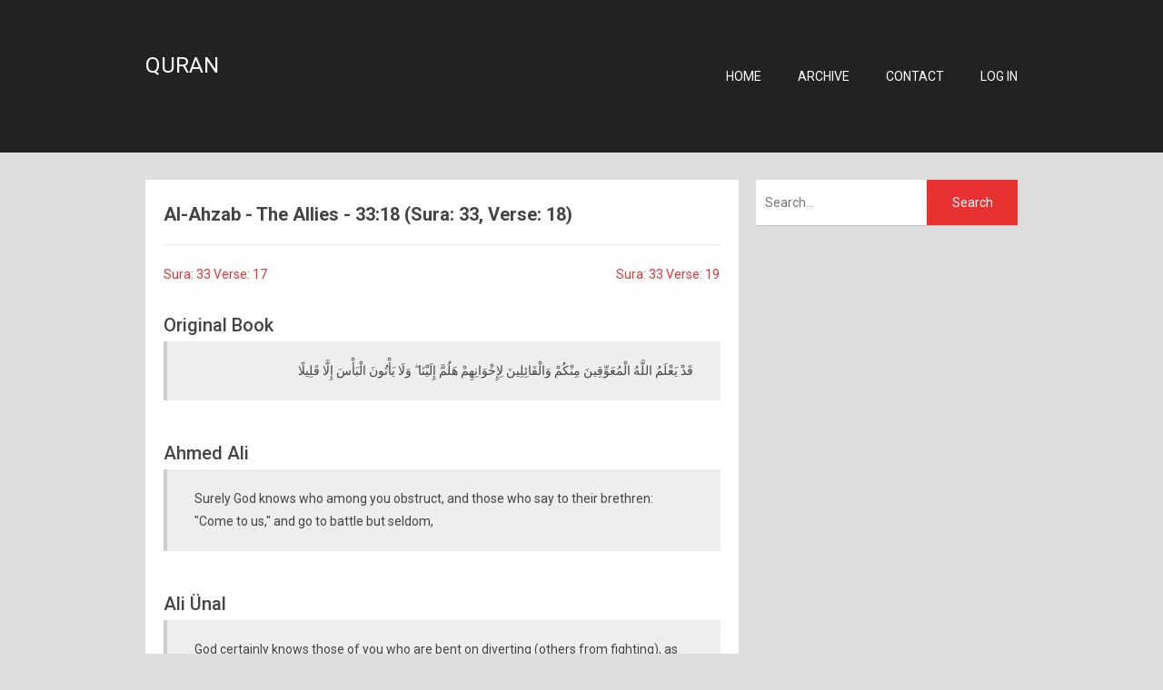

--- FILE ---
content_type: text/html; charset=utf-8
request_url: https://quran.wwpa.com/page/verse-33-18
body_size: 9021
content:

<!DOCTYPE html>
<html lang="en">
<head><meta http-equiv="content-type" content="text/html; charset=utf-8" />
	<link rel="contents" title="Archive" href="/archive" />
	<link rel="start" title="Quran" href="/" />
	<link type="application/rsd+xml" rel="edituri" title="RSD" href="https://quran.wwpa.com/rsd.axd" />
	<link type="application/rdf+xml" rel="meta" title="SIOC" href="https://quran.wwpa.com/sioc.axd" />
	<link type="application/apml+xml" rel="meta" title="APML" href="https://quran.wwpa.com/apml.axd" />
	<link type="application/rdf+xml" rel="meta" title="FOAF" href="https://quran.wwpa.com/foaf.axd" />
	<link type="application/rss+xml" rel="alternate" title="Quran (RSS)" href="https://quran.wwpa.com/syndication.axd" />
	<link type="application/atom+xml" rel="alternate" title="Quran (ATOM)" href="https://quran.wwpa.com/syndication.axd?format=atom" />
	<link type="application/opensearchdescription+xml" rel="search" title="Quran" href="https://quran.wwpa.com/opensearch.axd" />
	<link href="/Content/Auto/Global.css" rel="stylesheet" type="text/css" /><meta name="viewport" content="width=device-width, initial-scale=1.0, maximum-scale=1.0, user-scalable=no" /><link href="https://fonts.googleapis.com/css?family=Roboto:300,400,500,700" rel="stylesheet" type="text/css" /><link href="../Custom/Themes/Standard-2015/css/styles.css" rel="stylesheet" /><link rel="shortcut icon" href="../Content/images/blog/blogengine.ico" type="image/x-icon" /><link href="../scripts/syntaxhighlighter/styles/shCore.css" rel="stylesheet" type="text/css" /><link href="../scripts/syntaxhighlighter/styles/shThemeDefault.css" rel="stylesheet" type="text/css" />
	<script type="text/javascript" src="/en.res.axd"></script>
	<script type="text/javascript" src="/Scripts/Auto/01-jquery-1.9.1.min.js"></script>
	<script type="text/javascript" src="/Scripts/Auto/02-jquery.cookie.js"></script>
	<script type="text/javascript" src="/Scripts/Auto/04-jquery-jtemplates.js"></script>
	<script type="text/javascript" src="/Scripts/Auto/05-json2.min.js"></script>
	<script type="text/javascript" src="/Scripts/Auto/blog.js"></script>
    <script type="text/javascript" src="/scripts/syntaxhighlighter/scripts/XRegExp.js"></script>
    <script type="text/javascript" src="/scripts/syntaxhighlighter/scripts/shCore.js"></script>
    <script type="text/javascript" src="/scripts/syntaxhighlighter/scripts/shAutoloader.js"></script>
    <script type="text/javascript" src="/scripts/syntaxhighlighter/shActivator.js"></script>
    
	<meta name="keywords" content="Quran, Verse, 33: 18" />
	<meta name="description" content="Quran -  - Comparison from the different interpretations of the Quran. Al-Ahzab - The Allies - 33:18 (Sura: 33, Verse: 18)" /><title>
	Al-Ahzab - The Allies - 33:18 (Sura: 33, Verse: 18)
</title></head>
<body class="ltr">
    <form method="post" action="/page/verse-33-18" id="aspnetForm">
<div class="aspNetHidden">
<input type="hidden" name="__VIEWSTATE" id="__VIEWSTATE" value="VX1/3kaQ6YVNHUV7jqvXbDvWjln3XJT82TeU3LiWqNZ3Du2hPU7DgKJ1TWNisx6H6qynsQRoTSTVglkC2nibe/uw8hdnfZPENAlkA2mERSFbDYrnJ5LUDnhiOdND3ow4lcGUJO3fEetmqdu4owYZl1ueJ7QDz39ED/eAv9nVvYtRIqAkC82QhWqDcAmqavdlyQtP+hBBNnxIMRo/vbJ0ewkLyobwUz8EprYFhgcBDC97IOWB745omk4w50sh9pgTNklDJKyKKJMTX1sxoyjK+chlrRRQV/6BNf/qVV2h0naJpKVRDkhn0qY4FVCAs1iDtgGIUV3CuKTq//A6Ae7e8F2lggod5X/h9HxBpxwWlppMKIMAJ+KIkCIzU9MGnres1wgOqCa0p4sTWcVa4CsythGizQxy/QpbfNfruqD44k8Ta7hs0Mtcmwcj7K49afbwoC5ielX59gW86mIJLeI+ROo6FhNH7hDmSib4TRcN/LQVodR0NmAFo6FW/9jnyvppN5kTAhSOKNpR4RnecZyFv/4hLSj6NUpdePQHYTy52kTqlyjZJ2wKnkNRFbupBmdkR0oTvg9wNLgL7qVIqb9vIraXPLzsqKKf8sBdd2vbKORwb446axcJICkEY7C7RDUh0VqrjWJpiboAy6f8toZ2K5VXH+AUcy5PURHescoVMZY/gOPDKZ05AVNpMigTaJwt1FC/YdXgE/Og1Yov9GeYvAcXmE1PBKRxS1Kgnnt5dCW4uO5H1EH4ARX0x1SjeWnfb2/iI6RMBP6TNGcH6YHsM6XS9UXi/IttAihao0CVbsORF31bG4A37+gzjDjppb5fIzed/Crv3MoPYTGvx8xGTQJkYdWEQTp5YmOhuifG2zuvE7cgUm9CJxup/LWnuCeUmy+W2fAplH3H+st71LZ790lnLSsBzykxN7B4785d7s/wPEZn2hir/9kPUSelsv8eoI9HK9qXac+z9HSSWU92lsW/EvlN8+ytCGBrgehwPoHWd0WyKqi3OCVYjniEdVx0N1LP+9gJ5hrCC00jp7IijaisorHuELg91LzjtH/9+GTRWTMg32DPjOI1cjsjNpry6npIixeYrACGG7X5fK3qBX03fKeUhUzzpDkVo3Km1P4BdJZQOd5mEldXWr8lNafx8dILt2iQVg8P69qi+Pj7LAhBtFwqI2CLjmLH3zzafe0XMZf8TP7xboF/HQpcNnZyIMh/zLNavYqisfkS3d4jwDz+kcT/PcN97s4rAaa5kQsy652ZL4bHaW67TnkjhKp7WAmU3/StR//UGUOCE+JaQGfCOx32VyAvp3un2dlPD45GAdl6iTlxr6wouV9ztqpAnDRdUuZV3/3UkRhgLsvngBiaJOMkjhwSYL2lnYCCGu6Poe6WKsb/1wwOHBec9MYg1jI/uDTx1i4X5ydsFk4z2oQvd1ZHTFZWi/GQelKmOHkHXcQGc2LwMx1/7l2001p/eFmkN0Ampta2grtVl+f7kdbPqgW+32FdjUtDhzKzrv6QW8uwzShlNCtPkpoGkrJyYKobKXFTaKW4LBmYEKQVOgsvfwzvvuOffP9mL/MOlVgMrejxoMJHTwRWDqHCa3xDw9L6iCgsFPoLRYRNd6OXIQvN6Rse6RiRKkS3SLtleEsLho66SRFvkTa8xdl9ZutJiRUlue9r0lRBH0jJul144IgU0fQv3TIWjK6hgS4OEwaQUPQkmyZkIDo1qn9KyznULrhRIKznahJ4VLqZ/OSDdIsKHVV/H/xeIK7lvvYQb2hBgnmAIkgOdjJnw2iwmgH+5OuGBgU4hJN0i/9Jkfl2UasQ0H5Gm9G79HRR4u13CNXr1wvljbJnrKRBgcBIwxqOE78+7kZUn2MXT8tCQwPXypxBV77ixLqSIDsmbtUxatv9MDj2vdRfeE8nWkA8AwTLAW1mG66RmEzLQXTHFeDHheXtFmTg6q+aJeq3djzxtDIOW6/3+GsFCGaLh0Q9eAS6scWkneBewzrDNG1lrJwEoDJhghGxFXpGbtNVGOUdd+3Tgamb3wepDdYIxfEfartnqbX7P4F8mEIZMkEHuvys/xm3Er39aAOZ+4ZD8Bsx5I0R6TTFVnvbRf7g/aD9G39Dkp3e2RNkCEX/9I+jgZlGdVI84l7dPkYm+2itfsQnTOZUu3EyJUFEu7ji9VEtomfRVCIbrMe8ugORnlODhZNGNiLD47JpFXT3GuRGx/krBoZol6glGIm8zj9P8ZfZvdCgjrVazX9VFSrCAs1p1bOwgWOhbkOuw9nmDcnwAi75AU9KP+4OI7lNKpZh4Q1+0DxHHTDsWWCKWrbX91yUZmMAEuwOkBLmCq01Acwii2wnG1JSS/aPnnXVKEd85/N0KImK41WFBIVv8B+ay3HvCUjHSfXYyo1TogMy3/EGXeopXwSBYHHZTIw59gjQG87oy6izRMeazJtNJ8cR8Sv4ae+H61JV3RnxQUtjPE/Uem6l73uefz6c7cxczEWbJOCTNTg9KLIW0j4Dr8F1ARPVkzLM8lLP9i6LXMsTHnmc9wcgpyuSdWCyDKwJTo9WqhPPg2ataQaU+FXfq8bGO2KAYCv8m1PbpEsrFAhg7g7bTlxf3+FbXDJVud6yCYyStoxMGnHlaTNbCVCrt8YKqaezfWeStaUeatAvI284RQi/4PVDuaP9oX+phWHIH1h23Ib4aZvvTJRNRjwAjMQ6BYPmgDzy2nj2EuAGyOWW+U2a0Bm07a+qXCpOPB9PCXkqALbJuaZVtOlBoyVgVGJ/mCCB2UET6kH8Q4jVfEtdePeKZf9BV0F2lX8rWzVSnnaBNM70fzhgScTWG9IicHJlIbg5tlaLAb7JUcYb0PK9qECKDMoH1m/DeQtceoBwKFSgB5DA2B2XJVd2vjLOfzmLvKdFHoRyPNZke3FBWc2Cd6f67QzxGZklPz4Pvh/7H2Xr40kWc9npAKacH6cn3wqJocmGGaZ2JTl3uL29I1HGGofORa+6VPj4oOX37KaLl2ytw6131+bYK+RRDJa/[base64]/saoG74XQi1GNiGh57UQ294h+qX6XHdItamSdwnWSPpxv8V9POTZZiI4F05d0VT+vT6q0Ldt5pm7SjDjXYFx3U9+iRiBkrE3J/[base64]/g9LZOmojcrKeGE3dzD4EJY2t05uEERbef51KQLqI/PxEXCgvZXZeFnVk5he7x13keezIgK1TxAwO98ku59Ds+yIatqwqYyNmq4IchvpSwGo1Pimg7eSA1CG5T5K01mLI+rp7Ow9aWrOqie9lGiqCIsbzZFUsaFt/RzGbM6BROtXc/Bvm/Qlv2ALr+5OCi3aBfOVI9KidGD3m3mnA2epqeZGAbQx+KemRQI7huNYJDCoTXQZH7va/UJ0b60fmEivOT0oDnTfeLaWQS/jCypMOT8QTZd6nyEGvfKZQxcLJLB+w7/xY0whqZIVVWaEHgr/LshaglVknkhbHUT9Qg2QiyEK9E7xlhfD5nMZo9Cc11a/55e7B7r2xThzO3YZIIue3dDYv9a1m21BMxr6AmtvDmv8UjD9D7CH6oYkp1sOCuihokD9s1ttBinsuDSE4mMqr7kp1zo70AuYgpR9K4jGzhuyazgIvlHNo/oX4UTDvpNsVEZBZ0EfIVR3vEP21EWxSjUdvNDlvDmuMot1/Sv9qRdlrAfW/zT0c4/h6rv0Np4G83W4t7rr1XfVz2JO64nl4AOluxVA5TqzkuEcAAXta3kh7XQV3VU6Lq9ahUfInz76I5A5RnRDVhRmJnAir8ib/yujKNSJOe1uWw8gtVQljHhw0o3qL+HHJNKSyNLVX9vyOtiU8u1YzIh1WwAdPxWqreB5EeZAzmthKrdDCHTnN0ZmZ7MfBHEy17rrOBchN6LMV+hoMv/Qu2xGNsV5hWbNokdpJQbO/4XUt2aCvFMStyzA47XscucXJdzV1jlFoadoWcAJmvvYmB0WAS1VVwOlPS9bV5TZ/0h3jCfKerarWg+71bAbNfFD/do3YLfpcZD9je762JzTKAmi8rWMBElb6PSbj3hdknSg4msXu9cipmWvLn6o4LAx8QtHmTmhreeVAy9MRWmL1B7T2/pxYx3dVO1ZHWLtSaHlftWtB66G/bgwd44XK3NsAEli70yzrFqVYVQUNkK1BFeQLVQOWnneGEdy/f1w6rFR8cQhDkZqFBPrFwP6NVv5KDjTCnLfgDUDTmO9GO9IyGF+3nLRdbovWkMiRsVYyW2/Xw5j6TCluE7gY8lmdBfd5O14cdHmi6NGPVNyKw362qbCh4iwDx9lfV8v/Wk+0kQfRZny+PQ7WXjjU7j/7/se/crIFfnG9Q7h2ZaRUV76DxxviUh4EpeIfrM6UdiP4WOPUjjI3Y3+RMMXervHoNFaXK7eok1yTq1TRKvXrXzxg+QdMrur/pMCtb/pMs5VSnNk68dzCcfSycc9amMn+nXBnJ3VSPvGX5hpfLQUQjUKcVjyAy86zIZH1DSum7KYEqNtNuWyVwv0ykrSLIXHy3HL+MFPL+jVH2IQLLM59vxHgCTDaAEwxpDHTn35fFzheBhAXqoEvOFIhqgh7P+4quN0R5LFUiAwE23f6ZwZ/d5bXUKPx+XeBF5qGa0gTLmXOxw9LJKWBSCYco4CM4ez0AJBOncO0Bc1dHahiQobSwuN2ZRtYG75bqvuIdy6RpK8ppStlYyrUJ1thBWSUoz232QVfB0FvoFOnkXfrjbg/LNJYkFf9A57arYjGNgqcCGMlt/72XPiJbOrizLtFElrojssTm20KgYeLkn/[base64]/AoNFRltfI0McOoqJMwRp7d2M5yvFbBN/5EpXgBw896hV3u63xfD9sE5NPAQ6sCSr3Cmf8RiGzYkEtlhvQ/V2ZZrQgZkMkXUygzwxwSr6JK/YhLWfm9j/JDEqutWRhma0FdRvrKnUA/O8RjOCbJ4XRmrr7ITgjdVV/uz1/CGj4VMCaWMGLwdnctL5gTRE/ZpAYjNopNfZOTrBVBMPSGWWksXTuP+ivWRZXRhqoszgKHuZR0j6aNpvmovoYH6B+EcIg6sw0IIuiNQBis9IKucziO0LBKh9VqHimEpUxFPQz1LmTnhxxF8p1S6jZ7gNUFSyrWBc6SLu4hJSKQkkYP6diMPoktjREjl/nx+ezuf1gnJ8/qyY44xMFxlHkjX1kKDxylfWNo4z4MiHeiY4zywLcwlgC+o0rjUOyp1X3/HwpzdYXRlG8UhK5L9uKt2c0rLLvUKnx4HiakCGWWcr0hKVjf6SE7G5+3NQJ/aWDrdtU9EIHm9NhDEsmDh/rLy+xaSRCB1ZPfPV66a9BFONnyKvG+Th5IITrjho0WWSKysrBCSEEaiMF8oDDn8KtKotCZH45DXuKr4pDEJOHCT2NdVL9D8m+tnFWac9TqpSbBR6du1yKTTplNL50z/AEaXiW72k85KhcfbLTL3dGeFbhFsiUQvG8HLfdmA12qHECEXkHxri7sN/mGoizyC8px7Sb3cX9aPivYqFAkSrpkdAyiVKaLgGxdbS9IZxd4niiNJQ6Y33kiY66MCH/RUzuSG54ipoEJgbV50Rqpfen1e7YfWKtfQJJBvk4Eh47tU9yfOBh0dAv5YyRK3FDigz0LpyRRL9Sx12xckLshvpYWQMy9tmBUve2roNYZHKc49QRFjyCLON/UDj+RRi57vd85mD8xC1+79V+2yCgdfKeZK/O/j+o6AD7NLXRXBXsIzfk/hvwnfJcbBx7s=" />
</div>

        <div class="wrapper">
            <header class="header text-uppercase">
                <div class="container">
                    <div class="header-title float-left">
                        <h1><a href="https://quran.wwpa.com/">Quran</a></h1>
                        <p></p>
                    </div>
                    <nav class="header-nav float-right">
                        <ul>
                            <li><a href="https://quran.wwpa.com/">Home</a></li>
                            <li><a href="https://quran.wwpa.com/archive">Archive</a></li>
                            <li><a href="mailto:rudolf.faix@wwpa.com">Contact</a></li>
                            <li class="login-link"><a href="/Account/login.aspx" id="ctl00_aLogin">Log in</a></li>
                        </ul>
                    </nav>
                </div>
            </header>
            <div class="container">
                <div class="content-wrapper float-left">
                    
                    
  <div id="page" class="page-global">
    <h2 id="ctl00_cphBody_h1Title" class="page-global-title">Al-Ahzab - The Allies - 33:18 (Sura: 33, Verse: 18)</h2>
    <div id="ctl00_cphBody_divText"><table border="0" width="100%"><tbody><tr><td align="left"><a title="Al-Ahzab - The Allies - Die Gruppierungen - 33:17 (Sure: 33, Vers: 17)" href="/page/verse-33-17">Sura: 33 Verse: 17</a></td><td align="right"><a title="Al-Ahzab - The Allies - Die Gruppierungen - 33:19 (Sure: 33, Vers: 19)" href="/page/verse-33-19">Sura: 33 Verse: 19</a></td></tr></tbody></table><div>&nbsp;</div><h3>Original Book</h3><blockquote  style="text-align: right;">قَدْ يَعْلَمُ اللَّهُ الْمُعَوِّقِينَ مِنْكُمْ وَالْقَائِلِينَ لِإِخْوَانِهِمْ هَلُمَّ إِلَيْنَا ۖ وَلَا يَأْتُونَ الْبَأْسَ إِلَّا قَلِيلًا</blockquote><p>&nbsp;</p><h3>Ahmed Ali</h3><blockquote>Surely God knows who among you obstruct, and those who say to their brethren: "Come to us," and go to battle but seldom,</blockquote><p>&nbsp;</p><h3>Ali Ünal</h3><blockquote>God certainly knows those of you who are bent on diverting (others from fighting), as well as those who (being hypocrites) say to their brothers, "(Give up risking your life, so) come and join with us," and they do not join the struggle (of battle) except only a little,</blockquote><p>&nbsp;</p><h3>Amatul Rahman Omar</h3><blockquote>Verily, Allâh knows those of you who turn others away (from fighting in the cause of Allâh), and (He knows) also those (of you) who say to their brethren, `Come to us (to follow the right course).´ But they themselves seldom join the fight (in the cause of Allâh),</blockquote><p>&nbsp;</p><h3>Asad</h3><blockquote>God is indeed aware of those of you who would divert others [from fighting in His cause], as well as of those who say to their brethren, "Come hither to us [and face the enemy]!" - the while they [themselves] join battle but seldom,</blockquote><p>&nbsp;</p><h3>Daryabadi</h3><blockquote>Surely Allah knoweth those among you who hinder and those who say unto their brethren: come hither unto us; and they themselves come not to the battle save a ittle,</blockquote><p>&nbsp;</p><h3>Faridul Haque</h3><blockquote>Indeed Allah knows those among you who prevent others from the holy war, and those who say to their brothers, “Come towards us”; and they do not come to fight, except a few.</blockquote><p>&nbsp;</p><h3>Hamid S. Aziz</h3><blockquote>Say, " Who is it that can withhold you from Allah if He intends to do you harm, or He intends to show you mercy? And they will not find for themselves besides Allah any friend or helper."</blockquote><p>&nbsp;</p><h3>Literal</h3><blockquote>God had known the hinderers, obstructers, disincentivators and delayers from you and the saying/speakers to their brothers: "Come to us." And they do not come/do (join) the war/hardship , except a little/few.</blockquote><p>&nbsp;</p><h3>Malik</h3><blockquote>Allah is well aware of those among you who hold others back and those who say to their brethren: "Join us," and seldom take part in the fighting themselves.</blockquote><p>&nbsp;</p><h3>Maulana Mohammad Ali</h3><blockquote>Allah indeed knows those among you who hinder others and those who say to their brethren, Come to us. And they come not to the fight but a little,</blockquote><p>&nbsp;</p><h3>Muhammad Sarwar</h3><blockquote>God certainly knows those among you who create obstacles (on the way that leads to God) and those who say to their brothers, ´Come quickly to us´ and very rarely take part in the fighting.</blockquote><p>&nbsp;</p><h3>Pickthall</h3><blockquote>Allah already knoweth those of you who hinder, and those who say unto their brethren: "Come ye hither unto us!" and they come not to the stress of battle save a little,</blockquote><p>&nbsp;</p><h3>Shakir</h3><blockquote>Allah knows indeed those among you who hinder others and those who say to their brethren: Come to us; and they come not to the fight but a little,</blockquote><p>&nbsp;</p><h3>The Noble Koran</h3><blockquote>Allah already knows those among you who keep back (men) from fighting in Allah's Cause, and those who say to their brethren "Come here towards us," while they (themselves) come not to the battle except a little.</blockquote><p>&nbsp;</p><h3>Yusuf Ali</h3><blockquote>Verily Allah knows those among you who keep back (men) and those who say to their brethren, "Come along to us", but come not to the fight except for just a little while.</blockquote><p>&nbsp;</p><table border="0" width="100%"><tbody><tr><td align="left"><a title="Al-Ahzab - The Allies - Die Gruppierungen - 33:17 (Sure: 33, Vers: 17)" href="/page/verse-33-17">Sura: 33 Verse: 17</a></td><td align="right"><a title="Al-Ahzab - The Allies - Die Gruppierungen - 33:19 (Sure: 33, Vers: 19)" href="/page/verse-33-19">Sura: 33 Verse: 19</a></td></tr></tbody></table><div>&nbsp;</div></div>    
    
    
    
  </div>

                </div>
                <aside class="sidebar-wrapper float-right">
                    <div id="widgetzone_be_WIDGET_ZONE" class="widgetzone">

<div class="Widget widget search">
    <div class="WidgetContent widget-content">
        <div id="searchbox">
            <input type="text" id="txt-d81c5ae3-e57e-4374-a539-5cdee45e639f" placeholder="Search..." onkeypress="if (event.keyCode == 13) { BlogEngine.search('/', 'txt-d81c5ae3-e57e-4374-a539-5cdee45e639f'); return false; }" />
            <input type="button" onkeypress="BlogEngine.search('/', 'txt-d81c5ae3-e57e-4374-a539-5cdee45e639f');" onclick="BlogEngine.search('/', 'txt-d81c5ae3-e57e-4374-a539-5cdee45e639f');" id="searchbutton" value="Search" />
        </div>
    </div>
</div></div>
                </aside>
            </div>
        </div>
        <footer class="footer">
            <div class="container">
                <p class="copyright float-left">
                    <span>Copyright &copy; 2026 - <a href="https://quran.wwpa.com/">Quran</a></span>
                    <span>Powered by <a href="http://dotnetblogengine.net" target="_blank" title="BlogEngine.NET 3.3.5.0">BlogEngine.NET</a></span>
                </p>
                <ul class="float-right list-unstyled social-network">
                    <li><a href="" rel="external nofollow"><i class="icon-facebook"></i></a></li>
                    <li><a href="" rel="external nofollow"><i class="icon-twitter"></i></a></li>
                    <li><a href="" rel="external nofollow"><i class="icon-gplus"></i></a></li>
                    <li><a href="" rel="external nofollow"><i class="icon-linkedin"></i></a></li>
                    <li><a href="/syndication.axd" rel="external nofollow"><i class="icon-rss"></i></a></li>
                    <li><a href="" rel="external nofollow"><i class="icon-instagramm"></i></a></li>
                    <li><a href="" rel="external nofollow"><i class="icon-pinterest-circled"></i></a></li>
                    <li><a href="" rel="external nofollow"><i class="icon-soundcloud"></i></a></li>
                    <li><a href="" rel="external nofollow"><i class="icon-youtube"></i></a></li>
                    <li><a href="" rel="external nofollow"><i class="icon-git"></i></a></li>
                </ul>
            </div>
        </footer>
    
<div class="aspNetHidden">

	<input type="hidden" name="__VIEWSTATEGENERATOR" id="__VIEWSTATEGENERATOR" value="3989C74E" />
</div></form>
    <script>

        var socialNetwork = $(".social-network li a");
        for (i = 0; i < socialNetwork.length; ++i) {
            link = socialNetwork[i];

            if ($(link).attr("href") == "") {
                $(link).parent().hide();
            }
        }

        // Admin menu
        var loginLink = $(".login-link a").attr("href");
        if (loginLink == "/admin/") {
            $(".header-nav ul").append('<li><a href="https://quran.wwpa.com/Account/login.aspx?logoff">Logoff</a></li>');
        }
    </script>
</body>
</html>
